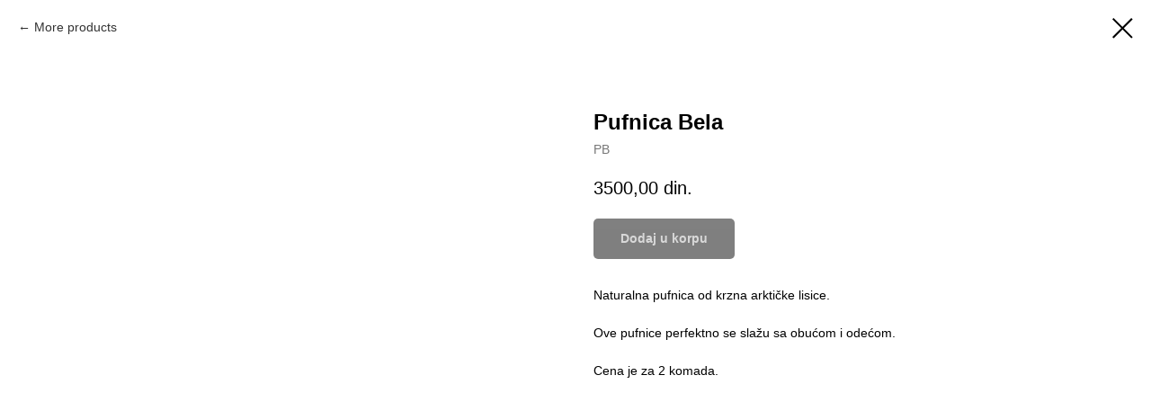

--- FILE ---
content_type: text/plain
request_url: https://www.google-analytics.com/j/collect?v=1&_v=j102&a=402487629&t=pageview&_s=1&dl=https%3A%2F%2Fsiberias.store%2Flove%2Ftproduct%2F397001997-498498713990-pufnica-bela&ul=en-us%40posix&dt=Pufnica%20Bela&sr=1280x720&vp=1280x720&_u=IEBAAEABAAAAACAAI~&jid=995032125&gjid=1114706909&cid=224729833.1768785400&tid=UA-152970170-1&_gid=1007750555.1768785400&_r=1&_slc=1&z=258564988
body_size: -451
content:
2,cG-XQW6KFR1CG